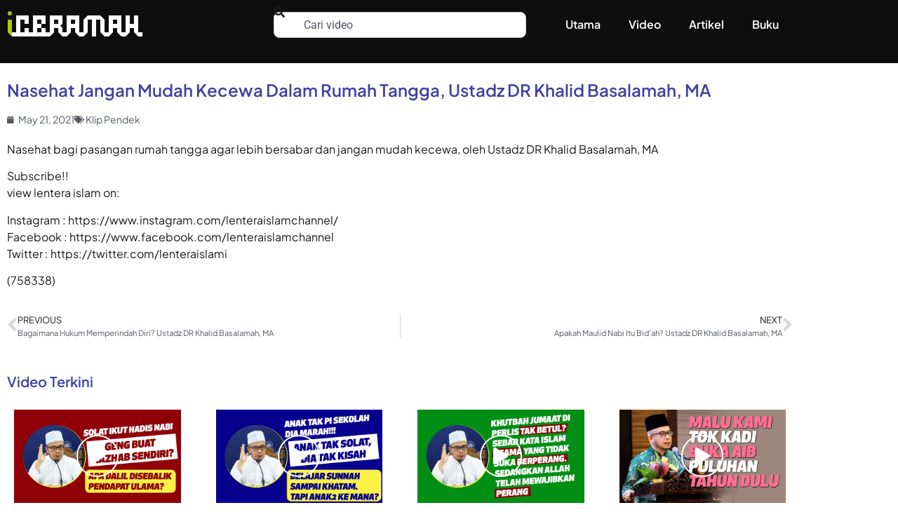

--- FILE ---
content_type: text/html; charset=UTF-8
request_url: https://iceramah.my/nasehat-jangan-mudah-kecewa-dalam-rumah-tangga-ustadz-dr-khalid-basalamah-ma/
body_size: 16479
content:
<!doctype html><html lang="en-US" prefix="og: https://ogp.me/ns#"><head><meta charset="UTF-8"><meta name="viewport" content="width=device-width, initial-scale=1"><link rel="profile" href="https://gmpg.org/xfn/11">
 <script data-cfasync="false" data-pagespeed-no-defer>var gtm4wp_datalayer_name = "dataLayer";
	var dataLayer = dataLayer || [];</script> <title>nasehat jangan mudah kecewa dalam rumah tangga, Ustadz DR Khalid Basalamah, MA - iCeramah</title><meta name="description" content="Koleksi ceramah agama dari Youtube."/><meta name="robots" content="index, follow, max-snippet:-1, max-video-preview:-1, max-image-preview:large"/><link rel="canonical" href="https://iceramah.my/nasehat-jangan-mudah-kecewa-dalam-rumah-tangga-ustadz-dr-khalid-basalamah-ma/" /><meta property="og:locale" content="en_US" /><meta property="og:type" content="article" /><meta property="og:title" content="nasehat jangan mudah kecewa dalam rumah tangga, Ustadz DR Khalid Basalamah, MA - iCeramah" /><meta property="og:description" content="Koleksi ceramah agama dari Youtube." /><meta property="og:url" content="https://iceramah.my/nasehat-jangan-mudah-kecewa-dalam-rumah-tangga-ustadz-dr-khalid-basalamah-ma/" /><meta property="og:site_name" content="iCeramah" /><meta property="article:publisher" content="https://www.facebook.com/iCeramah" /><meta property="article:section" content="Klip Pendek" /><meta property="fb:app_id" content="773702562725393" /><meta property="og:image" content="https://iceramah.my/wp-content/uploads/2021/05/nasehat-jangan-mudah-kecewa-dalam-rumah-tangga-ustadz-dr-khalid-basalamah-ma-youtube-thumbnail-1.jpg" /><meta property="og:image:secure_url" content="https://iceramah.my/wp-content/uploads/2021/05/nasehat-jangan-mudah-kecewa-dalam-rumah-tangga-ustadz-dr-khalid-basalamah-ma-youtube-thumbnail-1.jpg" /><meta property="og:image:width" content="1280" /><meta property="og:image:height" content="720" /><meta property="og:image:alt" content="Nasehat Jangan Mudah Kecewa Dalam Rumah Tangga, Ustadz DR Khalid Basalamah, MA" /><meta property="og:image:type" content="image/jpeg" /><meta property="article:published_time" content="2021-05-21T09:21:24+08:00" /><meta name="twitter:card" content="summary_large_image" /><meta name="twitter:title" content="nasehat jangan mudah kecewa dalam rumah tangga, Ustadz DR Khalid Basalamah, MA - iCeramah" /><meta name="twitter:description" content="Koleksi ceramah agama dari Youtube." /><meta name="twitter:site" content="@iceramah" /><meta name="twitter:creator" content="@iceramah" /><meta name="twitter:image" content="https://iceramah.my/wp-content/uploads/2021/05/nasehat-jangan-mudah-kecewa-dalam-rumah-tangga-ustadz-dr-khalid-basalamah-ma-youtube-thumbnail-1.jpg" /><meta name="twitter:label1" content="Written by" /><meta name="twitter:data1" content="iceramah" /><meta name="twitter:label2" content="Time to read" /><meta name="twitter:data2" content="Less than a minute" /> <script type="application/ld+json" class="rank-math-schema">{"@context":"https://schema.org","@graph":[{"@type":["Person","Organization"],"@id":"https://iceramah.my/#person","name":"iceramah","sameAs":["https://www.facebook.com/iCeramah","https://twitter.com/iceramah"],"logo":{"@type":"ImageObject","@id":"https://iceramah.my/#logo","url":"http://iceramah.my/wp-content/uploads/2015/01/logo.png","contentUrl":"http://iceramah.my/wp-content/uploads/2015/01/logo.png","caption":"iceramah","inLanguage":"en-US","width":"196","height":"50"},"image":{"@type":"ImageObject","@id":"https://iceramah.my/#logo","url":"http://iceramah.my/wp-content/uploads/2015/01/logo.png","contentUrl":"http://iceramah.my/wp-content/uploads/2015/01/logo.png","caption":"iceramah","inLanguage":"en-US","width":"196","height":"50"}},{"@type":"WebSite","@id":"https://iceramah.my/#website","url":"https://iceramah.my","name":"iceramah","publisher":{"@id":"https://iceramah.my/#person"},"inLanguage":"en-US"},{"@type":"ImageObject","@id":"https://iceramah.my/wp-content/uploads/2021/05/nasehat-jangan-mudah-kecewa-dalam-rumah-tangga-ustadz-dr-khalid-basalamah-ma-youtube-thumbnail-1.jpg","url":"https://iceramah.my/wp-content/uploads/2021/05/nasehat-jangan-mudah-kecewa-dalam-rumah-tangga-ustadz-dr-khalid-basalamah-ma-youtube-thumbnail-1.jpg","width":"1280","height":"720","inLanguage":"en-US"},{"@type":"WebPage","@id":"https://iceramah.my/nasehat-jangan-mudah-kecewa-dalam-rumah-tangga-ustadz-dr-khalid-basalamah-ma/#webpage","url":"https://iceramah.my/nasehat-jangan-mudah-kecewa-dalam-rumah-tangga-ustadz-dr-khalid-basalamah-ma/","name":"nasehat jangan mudah kecewa dalam rumah tangga, Ustadz DR Khalid Basalamah, MA - iCeramah","datePublished":"2021-05-21T09:21:24+08:00","dateModified":"2021-05-21T09:21:24+08:00","isPartOf":{"@id":"https://iceramah.my/#website"},"primaryImageOfPage":{"@id":"https://iceramah.my/wp-content/uploads/2021/05/nasehat-jangan-mudah-kecewa-dalam-rumah-tangga-ustadz-dr-khalid-basalamah-ma-youtube-thumbnail-1.jpg"},"inLanguage":"en-US"},{"@type":"Person","@id":"https://iceramah.my/author/ic_admin/","name":"iceramah","url":"https://iceramah.my/author/ic_admin/","image":{"@type":"ImageObject","@id":"https://secure.gravatar.com/avatar/c473fa2ac1599a14e91d7310dad90621a4952ae1aac3270e9643cefc322caa61?s=96&amp;d=mm&amp;r=g","url":"https://secure.gravatar.com/avatar/c473fa2ac1599a14e91d7310dad90621a4952ae1aac3270e9643cefc322caa61?s=96&amp;d=mm&amp;r=g","caption":"iceramah","inLanguage":"en-US"}},{"@type":"BlogPosting","headline":"nasehat jangan mudah kecewa dalam rumah tangga, Ustadz DR Khalid Basalamah, MA - iCeramah","datePublished":"2021-05-21T09:21:24+08:00","dateModified":"2021-05-21T09:21:24+08:00","author":{"@id":"https://iceramah.my/author/ic_admin/","name":"iceramah"},"publisher":{"@id":"https://iceramah.my/#person"},"description":"Koleksi ceramah agama dari Youtube.","name":"nasehat jangan mudah kecewa dalam rumah tangga, Ustadz DR Khalid Basalamah, MA - iCeramah","@id":"https://iceramah.my/nasehat-jangan-mudah-kecewa-dalam-rumah-tangga-ustadz-dr-khalid-basalamah-ma/#richSnippet","isPartOf":{"@id":"https://iceramah.my/nasehat-jangan-mudah-kecewa-dalam-rumah-tangga-ustadz-dr-khalid-basalamah-ma/#webpage"},"image":{"@id":"https://iceramah.my/wp-content/uploads/2021/05/nasehat-jangan-mudah-kecewa-dalam-rumah-tangga-ustadz-dr-khalid-basalamah-ma-youtube-thumbnail-1.jpg"},"inLanguage":"en-US","mainEntityOfPage":{"@id":"https://iceramah.my/nasehat-jangan-mudah-kecewa-dalam-rumah-tangga-ustadz-dr-khalid-basalamah-ma/#webpage"}}]}</script> <link rel='dns-prefetch' href='//www.googletagmanager.com' /><link rel='dns-prefetch' href='//pagead2.googlesyndication.com' /><link rel="alternate" type="application/rss+xml" title="iCeramah &raquo; Feed" href="https://iceramah.my/feed/" /><link rel="alternate" type="application/rss+xml" title="iCeramah &raquo; Comments Feed" href="https://iceramah.my/comments/feed/" /><link rel="alternate" type="application/rss+xml" title="iCeramah &raquo; Nasehat Jangan Mudah Kecewa Dalam Rumah Tangga, Ustadz DR Khalid Basalamah, MA Comments Feed" href="https://iceramah.my/nasehat-jangan-mudah-kecewa-dalam-rumah-tangga-ustadz-dr-khalid-basalamah-ma/feed/" /> <script>window._wpemojiSettings = {"baseUrl":"https:\/\/s.w.org\/images\/core\/emoji\/16.0.1\/72x72\/","ext":".png","svgUrl":"https:\/\/s.w.org\/images\/core\/emoji\/16.0.1\/svg\/","svgExt":".svg","source":{"concatemoji":"https:\/\/iceramah.my\/wp-includes\/js\/wp-emoji-release.min.js?ver=6.8.3"}};
/*! This file is auto-generated */
!function(s,n){var o,i,e;function c(e){try{var t={supportTests:e,timestamp:(new Date).valueOf()};sessionStorage.setItem(o,JSON.stringify(t))}catch(e){}}function p(e,t,n){e.clearRect(0,0,e.canvas.width,e.canvas.height),e.fillText(t,0,0);var t=new Uint32Array(e.getImageData(0,0,e.canvas.width,e.canvas.height).data),a=(e.clearRect(0,0,e.canvas.width,e.canvas.height),e.fillText(n,0,0),new Uint32Array(e.getImageData(0,0,e.canvas.width,e.canvas.height).data));return t.every(function(e,t){return e===a[t]})}function u(e,t){e.clearRect(0,0,e.canvas.width,e.canvas.height),e.fillText(t,0,0);for(var n=e.getImageData(16,16,1,1),a=0;a<n.data.length;a++)if(0!==n.data[a])return!1;return!0}function f(e,t,n,a){switch(t){case"flag":return n(e,"\ud83c\udff3\ufe0f\u200d\u26a7\ufe0f","\ud83c\udff3\ufe0f\u200b\u26a7\ufe0f")?!1:!n(e,"\ud83c\udde8\ud83c\uddf6","\ud83c\udde8\u200b\ud83c\uddf6")&&!n(e,"\ud83c\udff4\udb40\udc67\udb40\udc62\udb40\udc65\udb40\udc6e\udb40\udc67\udb40\udc7f","\ud83c\udff4\u200b\udb40\udc67\u200b\udb40\udc62\u200b\udb40\udc65\u200b\udb40\udc6e\u200b\udb40\udc67\u200b\udb40\udc7f");case"emoji":return!a(e,"\ud83e\udedf")}return!1}function g(e,t,n,a){var r="undefined"!=typeof WorkerGlobalScope&&self instanceof WorkerGlobalScope?new OffscreenCanvas(300,150):s.createElement("canvas"),o=r.getContext("2d",{willReadFrequently:!0}),i=(o.textBaseline="top",o.font="600 32px Arial",{});return e.forEach(function(e){i[e]=t(o,e,n,a)}),i}function t(e){var t=s.createElement("script");t.src=e,t.defer=!0,s.head.appendChild(t)}"undefined"!=typeof Promise&&(o="wpEmojiSettingsSupports",i=["flag","emoji"],n.supports={everything:!0,everythingExceptFlag:!0},e=new Promise(function(e){s.addEventListener("DOMContentLoaded",e,{once:!0})}),new Promise(function(t){var n=function(){try{var e=JSON.parse(sessionStorage.getItem(o));if("object"==typeof e&&"number"==typeof e.timestamp&&(new Date).valueOf()<e.timestamp+604800&&"object"==typeof e.supportTests)return e.supportTests}catch(e){}return null}();if(!n){if("undefined"!=typeof Worker&&"undefined"!=typeof OffscreenCanvas&&"undefined"!=typeof URL&&URL.createObjectURL&&"undefined"!=typeof Blob)try{var e="postMessage("+g.toString()+"("+[JSON.stringify(i),f.toString(),p.toString(),u.toString()].join(",")+"));",a=new Blob([e],{type:"text/javascript"}),r=new Worker(URL.createObjectURL(a),{name:"wpTestEmojiSupports"});return void(r.onmessage=function(e){c(n=e.data),r.terminate(),t(n)})}catch(e){}c(n=g(i,f,p,u))}t(n)}).then(function(e){for(var t in e)n.supports[t]=e[t],n.supports.everything=n.supports.everything&&n.supports[t],"flag"!==t&&(n.supports.everythingExceptFlag=n.supports.everythingExceptFlag&&n.supports[t]);n.supports.everythingExceptFlag=n.supports.everythingExceptFlag&&!n.supports.flag,n.DOMReady=!1,n.readyCallback=function(){n.DOMReady=!0}}).then(function(){return e}).then(function(){var e;n.supports.everything||(n.readyCallback(),(e=n.source||{}).concatemoji?t(e.concatemoji):e.wpemoji&&e.twemoji&&(t(e.twemoji),t(e.wpemoji)))}))}((window,document),window._wpemojiSettings);</script> <link data-optimized="2" rel="stylesheet" href="https://iceramah.my/wp-content/litespeed/css/20953504035ba01e5cd8a63b3214d885.css?ver=807f6" /> <script src="https://iceramah.my/wp-includes/js/jquery/jquery.min.js?ver=3.7.1" id="jquery-core-js"></script> <script src="https://iceramah.my/wp-includes/js/jquery/jquery-migrate.min.js?ver=3.4.1" id="jquery-migrate-js"></script> 
 <script src="https://www.googletagmanager.com/gtag/js?id=GT-5D93PZZ" id="google_gtagjs-js" async></script> <script id="google_gtagjs-js-after">window.dataLayer = window.dataLayer || [];function gtag(){dataLayer.push(arguments);}
gtag("set","linker",{"domains":["iceramah.my"]});
gtag("js", new Date());
gtag("set", "developer_id.dZTNiMT", true);
gtag("config", "GT-5D93PZZ", {"googlesitekit_post_date":"20210521"});</script> <script id="ecs_ajax_load-js-extra">var ecs_ajax_params = {"ajaxurl":"https:\/\/iceramah.my\/wp-admin\/admin-ajax.php","posts":"{\"page\":0,\"name\":\"nasehat-jangan-mudah-kecewa-dalam-rumah-tangga-ustadz-dr-khalid-basalamah-ma\",\"error\":\"\",\"m\":\"\",\"p\":0,\"post_parent\":\"\",\"subpost\":\"\",\"subpost_id\":\"\",\"attachment\":\"\",\"attachment_id\":0,\"pagename\":\"\",\"page_id\":0,\"second\":\"\",\"minute\":\"\",\"hour\":\"\",\"day\":0,\"monthnum\":0,\"year\":0,\"w\":0,\"category_name\":\"\",\"tag\":\"\",\"cat\":\"\",\"tag_id\":\"\",\"author\":\"\",\"author_name\":\"\",\"feed\":\"\",\"tb\":\"\",\"paged\":0,\"meta_key\":\"\",\"meta_value\":\"\",\"preview\":\"\",\"s\":\"\",\"sentence\":\"\",\"title\":\"\",\"fields\":\"all\",\"menu_order\":\"\",\"embed\":\"\",\"category__in\":[],\"category__not_in\":[],\"category__and\":[],\"post__in\":[],\"post__not_in\":[],\"post_name__in\":[],\"tag__in\":[],\"tag__not_in\":[],\"tag__and\":[],\"tag_slug__in\":[],\"tag_slug__and\":[],\"post_parent__in\":[],\"post_parent__not_in\":[],\"author__in\":[],\"author__not_in\":[],\"search_columns\":[],\"ignore_sticky_posts\":false,\"suppress_filters\":false,\"cache_results\":true,\"update_post_term_cache\":true,\"update_menu_item_cache\":false,\"lazy_load_term_meta\":true,\"update_post_meta_cache\":true,\"post_type\":\"\",\"posts_per_page\":12,\"nopaging\":false,\"comments_per_page\":\"50\",\"no_found_rows\":false,\"order\":\"DESC\"}"};</script> <script src="https://iceramah.my/wp-content/plugins/ele-custom-skin/assets/js/ecs_ajax_pagination.js?ver=3.1.9" id="ecs_ajax_load-js"></script> <script src="https://iceramah.my/wp-content/plugins/ele-custom-skin/assets/js/ecs.js?ver=3.1.9" id="ecs-script-js"></script> <link rel="https://api.w.org/" href="https://iceramah.my/wp-json/" /><link rel="alternate" title="JSON" type="application/json" href="https://iceramah.my/wp-json/wp/v2/posts/247427" /><link rel="EditURI" type="application/rsd+xml" title="RSD" href="https://iceramah.my/xmlrpc.php?rsd" /><meta name="generator" content="WordPress 6.8.3" /><link rel='shortlink' href='https://iceramah.my/?p=247427' /><link rel="alternate" title="oEmbed (JSON)" type="application/json+oembed" href="https://iceramah.my/wp-json/oembed/1.0/embed?url=https%3A%2F%2Ficeramah.my%2Fnasehat-jangan-mudah-kecewa-dalam-rumah-tangga-ustadz-dr-khalid-basalamah-ma%2F" /><link rel="alternate" title="oEmbed (XML)" type="text/xml+oembed" href="https://iceramah.my/wp-json/oembed/1.0/embed?url=https%3A%2F%2Ficeramah.my%2Fnasehat-jangan-mudah-kecewa-dalam-rumah-tangga-ustadz-dr-khalid-basalamah-ma%2F&#038;format=xml" /><meta name="generator" content="Site Kit by Google 1.171.0" /> <script data-cfasync="false" data-pagespeed-no-defer>var dataLayer_content = {"pagePostType":"post","pagePostType2":"single-post","pageCategory":["klip-pendek"],"pagePostAuthor":"iceramah"};
	dataLayer.push( dataLayer_content );</script> <script data-cfasync="false" data-pagespeed-no-defer>(function(w,d,s,l,i){w[l]=w[l]||[];w[l].push({'gtm.start':
new Date().getTime(),event:'gtm.js'});var f=d.getElementsByTagName(s)[0],
j=d.createElement(s),dl=l!='dataLayer'?'&l='+l:'';j.async=true;j.src=
'//www.googletagmanager.com/gtm.js?id='+i+dl;f.parentNode.insertBefore(j,f);
})(window,document,'script','dataLayer','GTM-N643SXG');</script> <meta name="google-adsense-platform-account" content="ca-host-pub-2644536267352236"><meta name="google-adsense-platform-domain" content="sitekit.withgoogle.com"><meta name="generator" content="Elementor 3.34.4; features: additional_custom_breakpoints; settings: css_print_method-external, google_font-enabled, font_display-auto">
 <script async src="https://pagead2.googlesyndication.com/pagead/js/adsbygoogle.js?client=ca-pub-2139762475731369&amp;host=ca-host-pub-2644536267352236" crossorigin="anonymous"></script> <link rel="icon" href="https://iceramah.my/wp-content/uploads/2020/02/10313617_1689526661274743_9209219737665306701_n.jpg" sizes="32x32" /><link rel="icon" href="https://iceramah.my/wp-content/uploads/2020/02/10313617_1689526661274743_9209219737665306701_n.jpg" sizes="192x192" /><link rel="apple-touch-icon" href="https://iceramah.my/wp-content/uploads/2020/02/10313617_1689526661274743_9209219737665306701_n.jpg" /><meta name="msapplication-TileImage" content="https://iceramah.my/wp-content/uploads/2020/02/10313617_1689526661274743_9209219737665306701_n.jpg" /></head><body class="wp-singular post-template-default single single-post postid-247427 single-format-video wp-custom-logo wp-embed-responsive wp-theme-hello-elementor wp-child-theme-hello-theme-child-master hello-elementor-default elementor-default elementor-kit-239729 elementor-page-270128"><noscript><iframe src="https://www.googletagmanager.com/ns.html?id=GTM-N643SXG" height="0" width="0" style="display:none;visibility:hidden" aria-hidden="true"></iframe></noscript><a class="skip-link screen-reader-text" href="#content">Skip to content</a><header data-elementor-type="header" data-elementor-id="270169" class="elementor elementor-270169 elementor-location-header" data-elementor-post-type="elementor_library"><section class="elementor-section elementor-top-section elementor-element elementor-element-90070ae elementor-section-content-middle elementor-section-boxed elementor-section-height-default elementor-section-height-default" data-id="90070ae" data-element_type="section" data-settings="{&quot;background_background&quot;:&quot;classic&quot;}"><div class="elementor-container elementor-column-gap-default"><div class="elementor-column elementor-col-33 elementor-top-column elementor-element elementor-element-26c4086" data-id="26c4086" data-element_type="column"><div class="elementor-widget-wrap elementor-element-populated"><div class="elementor-element elementor-element-4e72ed1 elementor-widget elementor-widget-theme-site-logo elementor-widget-image" data-id="4e72ed1" data-element_type="widget" data-widget_type="theme-site-logo.default"><div class="elementor-widget-container">
<a href="https://iceramah.my">
<img width="196" height="50" src="https://iceramah.my/wp-content/uploads/2015/01/logo.png" class="attachment-full size-full wp-image-149230" alt="" />				</a></div></div></div></div><div class="elementor-column elementor-col-33 elementor-top-column elementor-element elementor-element-f88d20f" data-id="f88d20f" data-element_type="column"><div class="elementor-widget-wrap elementor-element-populated"><div class="elementor-element elementor-element-4dbfc5a elementor-widget elementor-widget-search" data-id="4dbfc5a" data-element_type="widget" data-settings="{&quot;submit_trigger&quot;:&quot;key_enter&quot;,&quot;pagination_type_options&quot;:&quot;none&quot;}" data-widget_type="search.default"><div class="elementor-widget-container">
<search class="e-search hidden" role="search"><form class="e-search-form" action="https://iceramah.my" method="get">
<label class="e-search-label" for="search-4dbfc5a">
<span class="elementor-screen-only">
Search					</span>
<i aria-hidden="true" class="fas fa-search"></i>				</label><div class="e-search-input-wrapper">
<input id="search-4dbfc5a" placeholder="Cari video" class="e-search-input" type="search" name="s" value="" autocomplete="off" role="combobox" aria-autocomplete="list" aria-expanded="false" aria-controls="results-4dbfc5a" aria-haspopup="listbox">
<i aria-hidden="true" class="fas fa-times"></i><output id="results-4dbfc5a" class="e-search-results-container hide-loader" aria-live="polite" aria-atomic="true" aria-label="Results for search" tabindex="0"><div class="e-search-results"></div></output></div>
<button class="e-search-submit elementor-screen-only " type="submit" aria-label="Search">
</button>
<input type="hidden" name="e_search_props" value="4dbfc5a-270169"></form>
</search></div></div></div></div><div class="elementor-column elementor-col-33 elementor-top-column elementor-element elementor-element-1983d76" data-id="1983d76" data-element_type="column"><div class="elementor-widget-wrap elementor-element-populated"><div class="elementor-element elementor-element-9714cef elementor-nav-menu__align-end elementor-nav-menu--dropdown-tablet elementor-nav-menu__text-align-aside elementor-nav-menu--toggle elementor-nav-menu--burger elementor-widget elementor-widget-nav-menu" data-id="9714cef" data-element_type="widget" data-settings="{&quot;layout&quot;:&quot;horizontal&quot;,&quot;submenu_icon&quot;:{&quot;value&quot;:&quot;&lt;i class=\&quot;fas fa-caret-down\&quot; aria-hidden=\&quot;true\&quot;&gt;&lt;\/i&gt;&quot;,&quot;library&quot;:&quot;fa-solid&quot;},&quot;toggle&quot;:&quot;burger&quot;}" data-widget_type="nav-menu.default"><div class="elementor-widget-container"><nav aria-label="Menu" class="elementor-nav-menu--main elementor-nav-menu__container elementor-nav-menu--layout-horizontal e--pointer-underline e--animation-fade"><ul id="menu-1-9714cef" class="elementor-nav-menu"><li class="menu-item menu-item-type-post_type menu-item-object-page menu-item-home menu-item-270343"><a href="https://iceramah.my/" class="elementor-item">Utama</a></li><li class="menu-item menu-item-type-custom menu-item-object-custom menu-item-270344"><a href="/video" class="elementor-item">Video</a></li><li class="menu-item menu-item-type-custom menu-item-object-custom menu-item-270345"><a href="/artikel" class="elementor-item">Artikel</a></li><li class="menu-item menu-item-type-post_type menu-item-object-page menu-item-270254"><a href="https://iceramah.my/buku/" class="elementor-item">Buku</a></li></ul></nav><div class="elementor-menu-toggle" role="button" tabindex="0" aria-label="Menu Toggle" aria-expanded="false">
<i aria-hidden="true" role="presentation" class="elementor-menu-toggle__icon--open eicon-menu-bar"></i><i aria-hidden="true" role="presentation" class="elementor-menu-toggle__icon--close eicon-close"></i></div><nav class="elementor-nav-menu--dropdown elementor-nav-menu__container" aria-hidden="true"><ul id="menu-2-9714cef" class="elementor-nav-menu"><li class="menu-item menu-item-type-post_type menu-item-object-page menu-item-home menu-item-270343"><a href="https://iceramah.my/" class="elementor-item" tabindex="-1">Utama</a></li><li class="menu-item menu-item-type-custom menu-item-object-custom menu-item-270344"><a href="/video" class="elementor-item" tabindex="-1">Video</a></li><li class="menu-item menu-item-type-custom menu-item-object-custom menu-item-270345"><a href="/artikel" class="elementor-item" tabindex="-1">Artikel</a></li><li class="menu-item menu-item-type-post_type menu-item-object-page menu-item-270254"><a href="https://iceramah.my/buku/" class="elementor-item" tabindex="-1">Buku</a></li></ul></nav></div></div></div></div></div></section></header><div data-elementor-type="single-post" data-elementor-id="270128" class="elementor elementor-270128 elementor-location-single post-247427 post type-post status-publish format-video has-post-thumbnail hentry category-klip-pendek post_format-post-format-video" data-elementor-post-type="elementor_library"><section class="elementor-section elementor-top-section elementor-element elementor-element-2cb8eda elementor-section-boxed elementor-section-height-default elementor-section-height-default" data-id="2cb8eda" data-element_type="section" data-settings="{&quot;background_background&quot;:&quot;classic&quot;}"><div class="elementor-container elementor-column-gap-default"><div class="elementor-column elementor-col-100 elementor-top-column elementor-element elementor-element-c4d49e2" data-id="c4d49e2" data-element_type="column"><div class="elementor-widget-wrap elementor-element-populated"><div class="elementor-element elementor-element-95a115f elementor-widget elementor-widget-video" data-id="95a115f" data-element_type="widget" data-settings="{&quot;youtube_url&quot;:&quot;https:\/\/www.youtube.com\/watch?v=JIO3d8QSCgI&quot;,&quot;video_type&quot;:&quot;youtube&quot;,&quot;controls&quot;:&quot;yes&quot;}" data-widget_type="video.default"><div class="elementor-widget-container"><div class="elementor-wrapper elementor-open-inline"><div class="elementor-video"></div></div></div></div></div></div></div></section><section class="elementor-section elementor-top-section elementor-element elementor-element-34c4067 elementor-section-boxed elementor-section-height-default elementor-section-height-default" data-id="34c4067" data-element_type="section"><div class="elementor-container elementor-column-gap-default"><div class="elementor-column elementor-col-100 elementor-top-column elementor-element elementor-element-2a2f85b" data-id="2a2f85b" data-element_type="column"><div class="elementor-widget-wrap elementor-element-populated"><div class="elementor-element elementor-element-d8fc87a elementor-widget elementor-widget-theme-post-title elementor-page-title elementor-widget-heading" data-id="d8fc87a" data-element_type="widget" data-widget_type="theme-post-title.default"><div class="elementor-widget-container"><h4 class="elementor-heading-title elementor-size-default">Nasehat Jangan Mudah Kecewa Dalam Rumah Tangga, Ustadz DR Khalid Basalamah, MA</h4></div></div><div class="elementor-element elementor-element-e477689 elementor-widget elementor-widget-post-info" data-id="e477689" data-element_type="widget" data-widget_type="post-info.default"><div class="elementor-widget-container"><ul class="elementor-inline-items elementor-icon-list-items elementor-post-info"><li class="elementor-icon-list-item elementor-repeater-item-4284502 elementor-inline-item" itemprop="datePublished">
<a href="https://iceramah.my/2021/05/21/">
<span class="elementor-icon-list-icon">
<i aria-hidden="true" class="fas fa-calendar"></i>							</span>
<span class="elementor-icon-list-text elementor-post-info__item elementor-post-info__item--type-date">
<time>May 21, 2021</time>					</span>
</a></li><li class="elementor-icon-list-item elementor-repeater-item-d34ddca elementor-inline-item" itemprop="about">
<span class="elementor-icon-list-icon">
<i aria-hidden="true" class="fas fa-tags"></i>							</span>
<span class="elementor-icon-list-text elementor-post-info__item elementor-post-info__item--type-terms">
<span class="elementor-post-info__terms-list">
<a href="https://iceramah.my/category/klip-pendek/" class="elementor-post-info__terms-list-item">Klip Pendek</a>				</span>
</span></li></ul></div></div><div class="elementor-element elementor-element-ec629da elementor-widget elementor-widget-theme-post-content" data-id="ec629da" data-element_type="widget" data-widget_type="theme-post-content.default"><div class="elementor-widget-container"><p>Nasehat bagi pasangan rumah tangga agar lebih bersabar dan jangan mudah kecewa, oleh Ustadz DR Khalid Basalamah, MA</p><p>Subscribe!!<br />
view lentera islam on:</p><p>Instagram : https://www.instagram.com/lenteraislamchannel/<br />
Facebook : https://www.facebook.com/lenteraislamchannel<br />
Twitter : https://twitter.com/lenteraislami</p><p class="bawpvc-ajax-counter" data-id="247427"> (758337)</p><span itemprop="video" itemscope itemtype="http://schema.org/VideoObject"><meta itemprop="name" content="Nasehat Jangan Mudah Kecewa Dalam Rumah Tangga, Ustadz DR Khalid Basalamah, MA"><meta itemprop="description" content="Nasehat bagi pasangan rumah tangga agar lebih bersabar dan jangan mudah kecewa, oleh Ustadz DR Khalid Basalamah, MA Subscribe!! view lentera islam on: Instagram : https://www.instagram.com/lenteraislamchannel/ Facebook : https://www.facebook.com/lenteraislamchannel Twitter : https://twitter.com/lent"><meta itemprop="thumbnailURL" content="https://iceramah.my/wp-content/uploads/2021/05/nasehat-jangan-mudah-kecewa-dalam-rumah-tangga-ustadz-dr-khalid-basalamah-ma-youtube-thumbnail-1.jpg"><meta itemprop="embedURL" content="http://www.youtube-nocookie.com/v/JIO3d8QSCgI"><meta itemprop="uploadDate" content="2021-05-21T09:21:24+00:00"><meta itemprop="duration" content="PT4M5S">
</span></div></div><div class="elementor-element elementor-element-9c5c338 elementor-post-navigation-borders-yes elementor-widget elementor-widget-post-navigation" data-id="9c5c338" data-element_type="widget" data-widget_type="post-navigation.default"><div class="elementor-widget-container"><div class="elementor-post-navigation" role="navigation" aria-label="Post Navigation"><div class="elementor-post-navigation__prev elementor-post-navigation__link">
<a href="https://iceramah.my/bagaimana-hukum-memperindah-diri-ustadz-dr-khalid-basalamah-ma/" rel="prev"><span class="post-navigation__arrow-wrapper post-navigation__arrow-prev"><i aria-hidden="true" class="fas fa-angle-left"></i><span class="elementor-screen-only">Prev</span></span><span class="elementor-post-navigation__link__prev"><span class="post-navigation__prev--label">Previous</span><span class="post-navigation__prev--title">Bagaimana Hukum Memperindah Diri? Ustadz DR Khalid Basalamah, MA</span></span></a></div><div class="elementor-post-navigation__separator-wrapper"><div class="elementor-post-navigation__separator"></div></div><div class="elementor-post-navigation__next elementor-post-navigation__link">
<a href="https://iceramah.my/apakah-maulid-nabi-itu-bidah-ustadz-dr-khalid-basalamah-ma/" rel="next"><span class="elementor-post-navigation__link__next"><span class="post-navigation__next--label">Next</span><span class="post-navigation__next--title">Apakah Maulid Nabi Itu Bid&#8217;ah? Ustadz DR Khalid Basalamah, MA</span></span><span class="post-navigation__arrow-wrapper post-navigation__arrow-next"><i aria-hidden="true" class="fas fa-angle-right"></i><span class="elementor-screen-only">Next</span></span></a></div></div></div></div></div></div></div></section><section class="elementor-section elementor-top-section elementor-element elementor-element-3d3f29e elementor-section-boxed elementor-section-height-default elementor-section-height-default" data-id="3d3f29e" data-element_type="section"><div class="elementor-container elementor-column-gap-default"><div class="elementor-column elementor-col-100 elementor-top-column elementor-element elementor-element-aa441a6" data-id="aa441a6" data-element_type="column"><div class="elementor-widget-wrap elementor-element-populated"><div class="elementor-element elementor-element-9b698a8 elementor-widget elementor-widget-heading" data-id="9b698a8" data-element_type="widget" data-widget_type="heading.default"><div class="elementor-widget-container"><h5 class="elementor-heading-title elementor-size-default">Video Terkini</h5></div></div><div class="elementor-element elementor-element-a36d49e elementor-grid-4 elementor-grid-tablet-2 elementor-grid-mobile-1 elementor-widget elementor-widget-loop-grid" data-id="a36d49e" data-element_type="widget" data-settings="{&quot;template_id&quot;:&quot;270080&quot;,&quot;columns&quot;:4,&quot;_skin&quot;:&quot;post&quot;,&quot;columns_tablet&quot;:&quot;2&quot;,&quot;columns_mobile&quot;:&quot;1&quot;,&quot;edit_handle_selector&quot;:&quot;[data-elementor-type=\&quot;loop-item\&quot;]&quot;,&quot;row_gap&quot;:{&quot;unit&quot;:&quot;px&quot;,&quot;size&quot;:&quot;&quot;,&quot;sizes&quot;:[]},&quot;row_gap_tablet&quot;:{&quot;unit&quot;:&quot;px&quot;,&quot;size&quot;:&quot;&quot;,&quot;sizes&quot;:[]},&quot;row_gap_mobile&quot;:{&quot;unit&quot;:&quot;px&quot;,&quot;size&quot;:&quot;&quot;,&quot;sizes&quot;:[]}}" data-widget_type="loop-grid.post"><div class="elementor-widget-container"><div class="elementor-loop-container elementor-grid" role="list"><div data-elementor-type="loop-item" data-elementor-id="270080" class="elementor elementor-270080 e-loop-item e-loop-item-277028 post-277028 post type-post status-publish format-video has-post-thumbnail hentry category-klip-pendek tag-dalil tag-nabi tag-solat post_format-post-format-video" data-elementor-post-type="elementor_library" data-custom-edit-handle="1"><section class="elementor-section elementor-top-section elementor-element elementor-element-a043571 elementor-section-boxed elementor-section-height-default elementor-section-height-default" data-id="a043571" data-element_type="section"><div class="elementor-container elementor-column-gap-default"><div class="elementor-column elementor-col-100 elementor-top-column elementor-element elementor-element-1dc75a9" data-id="1dc75a9" data-element_type="column"><div class="elementor-widget-wrap elementor-element-populated"><div class="elementor-element elementor-element-7c27209 elementor-widget elementor-widget-html" data-id="7c27209" data-element_type="widget" data-widget_type="html.default"><div class="elementor-widget-container">
<a href="https://iceramah.my/prof-dr-maza-solat-ikut-nabi-geng-buat-mazhab-sendiri-apa-dalil-disebalik-pendapat-ulama/" class="thumb-hover--play"><img fetchpriority="high" width="1280" height="720" src="https://iceramah.my/wp-content/uploads/2026/01/prof-dr-maza-solat-ikut-nabi-geng-buat-mazhab-sendiri-apa-dalil-disebalik-pendapat-ulama-youtube-thumbnail.jpg" class="attachment-full size-full wp-post-image" alt="" decoding="async" srcset="https://iceramah.my/wp-content/uploads/2026/01/prof-dr-maza-solat-ikut-nabi-geng-buat-mazhab-sendiri-apa-dalil-disebalik-pendapat-ulama-youtube-thumbnail.jpg 1280w, https://iceramah.my/wp-content/uploads/2026/01/prof-dr-maza-solat-ikut-nabi-geng-buat-mazhab-sendiri-apa-dalil-disebalik-pendapat-ulama-youtube-thumbnail-1024x576.jpg 1024w" sizes="(max-width: 1280px) 100vw, 1280px" /></a></div></div><div class="elementor-element elementor-element-7860a04 elementor-widget elementor-widget-theme-post-title elementor-page-title elementor-widget-heading" data-id="7860a04" data-element_type="widget" data-widget_type="theme-post-title.default"><div class="elementor-widget-container"><h6 class="elementor-heading-title elementor-size-default"><a href="https://iceramah.my/prof-dr-maza-solat-ikut-nabi-geng-buat-mazhab-sendiri-apa-dalil-disebalik-pendapat-ulama/">Prof Dr MAZA &#8211; Solat Ikut Nabi : Geng Buat Mazhab Sendiri? Apa Dalil Disebalik Pendapat Ulama?</a></h6></div></div></div></div></div></section></div><div data-elementor-type="loop-item" data-elementor-id="270080" class="elementor elementor-270080 e-loop-item e-loop-item-277027 post-277027 post type-post status-publish format-video has-post-thumbnail hentry category-klip-pendek tag-solat post_format-post-format-video" data-elementor-post-type="elementor_library" data-custom-edit-handle="1"><section class="elementor-section elementor-top-section elementor-element elementor-element-a043571 elementor-section-boxed elementor-section-height-default elementor-section-height-default" data-id="a043571" data-element_type="section"><div class="elementor-container elementor-column-gap-default"><div class="elementor-column elementor-col-100 elementor-top-column elementor-element elementor-element-1dc75a9" data-id="1dc75a9" data-element_type="column"><div class="elementor-widget-wrap elementor-element-populated"><div class="elementor-element elementor-element-7c27209 elementor-widget elementor-widget-html" data-id="7c27209" data-element_type="widget" data-widget_type="html.default"><div class="elementor-widget-container">
<a href="https://iceramah.my/prof-dr-maza-anak-tak-pi-sekolah-dia-marah-anak-tak-solat-dia-tak-kisah/" class="thumb-hover--play"><img width="1280" height="720" src="https://iceramah.my/wp-content/uploads/2026/01/prof-dr-maza-anak-tak-pi-sekolah-dia-marah-anak-tak-solat-dia-tak-kisah-youtube-thumbnail.jpg" class="attachment-full size-full wp-post-image" alt="" decoding="async" srcset="https://iceramah.my/wp-content/uploads/2026/01/prof-dr-maza-anak-tak-pi-sekolah-dia-marah-anak-tak-solat-dia-tak-kisah-youtube-thumbnail.jpg 1280w, https://iceramah.my/wp-content/uploads/2026/01/prof-dr-maza-anak-tak-pi-sekolah-dia-marah-anak-tak-solat-dia-tak-kisah-youtube-thumbnail-1024x576.jpg 1024w" sizes="(max-width: 1280px) 100vw, 1280px" /></a></div></div><div class="elementor-element elementor-element-7860a04 elementor-widget elementor-widget-theme-post-title elementor-page-title elementor-widget-heading" data-id="7860a04" data-element_type="widget" data-widget_type="theme-post-title.default"><div class="elementor-widget-container"><h6 class="elementor-heading-title elementor-size-default"><a href="https://iceramah.my/prof-dr-maza-anak-tak-pi-sekolah-dia-marah-anak-tak-solat-dia-tak-kisah/">Prof Dr MAZA &#8211; Anak Tak Pi Sekolah Dia Marah! Anak Tak Solat Dia Tak Kisah.</a></h6></div></div></div></div></div></section></div><div data-elementor-type="loop-item" data-elementor-id="270080" class="elementor elementor-270080 e-loop-item e-loop-item-277023 post-277023 post type-post status-publish format-video has-post-thumbnail hentry category-klip-pendek post_format-post-format-video" data-elementor-post-type="elementor_library" data-custom-edit-handle="1"><section class="elementor-section elementor-top-section elementor-element elementor-element-a043571 elementor-section-boxed elementor-section-height-default elementor-section-height-default" data-id="a043571" data-element_type="section"><div class="elementor-container elementor-column-gap-default"><div class="elementor-column elementor-col-100 elementor-top-column elementor-element elementor-element-1dc75a9" data-id="1dc75a9" data-element_type="column"><div class="elementor-widget-wrap elementor-element-populated"><div class="elementor-element elementor-element-7c27209 elementor-widget elementor-widget-html" data-id="7c27209" data-element_type="widget" data-widget_type="html.default"><div class="elementor-widget-container">
<a href="https://iceramah.my/khutbah-jumaat-di-perlis-tak-betul-islam-agama-yang-tidak-suka-berperang-allah-mewajibkan-berperang/" class="thumb-hover--play"><img loading="lazy" width="1280" height="720" src="https://iceramah.my/wp-content/uploads/2026/01/khutbah-jumaat-di-perlis-tak-betul-islam-agama-yang-tidak-suka-berperang-allah-mewajibkan-berperang-youtube-thumbnail.jpg" class="attachment-full size-full wp-post-image" alt="" decoding="async" srcset="https://iceramah.my/wp-content/uploads/2026/01/khutbah-jumaat-di-perlis-tak-betul-islam-agama-yang-tidak-suka-berperang-allah-mewajibkan-berperang-youtube-thumbnail.jpg 1280w, https://iceramah.my/wp-content/uploads/2026/01/khutbah-jumaat-di-perlis-tak-betul-islam-agama-yang-tidak-suka-berperang-allah-mewajibkan-berperang-youtube-thumbnail-1024x576.jpg 1024w" sizes="(max-width: 1280px) 100vw, 1280px" /></a></div></div><div class="elementor-element elementor-element-7860a04 elementor-widget elementor-widget-theme-post-title elementor-page-title elementor-widget-heading" data-id="7860a04" data-element_type="widget" data-widget_type="theme-post-title.default"><div class="elementor-widget-container"><h6 class="elementor-heading-title elementor-size-default"><a href="https://iceramah.my/khutbah-jumaat-di-perlis-tak-betul-islam-agama-yang-tidak-suka-berperang-allah-mewajibkan-berperang/">Khutbah Jumaat Di Perlis Tak Betul? Islam Agama Yang Tidak Suka Berperang.Allah Mewajibkan Berperang</a></h6></div></div></div></div></div></section></div><div data-elementor-type="loop-item" data-elementor-id="270080" class="elementor elementor-270080 e-loop-item e-loop-item-277004 post-277004 post type-post status-publish format-video has-post-thumbnail hentry category-klip-pendek post_format-post-format-video" data-elementor-post-type="elementor_library" data-custom-edit-handle="1"><section class="elementor-section elementor-top-section elementor-element elementor-element-a043571 elementor-section-boxed elementor-section-height-default elementor-section-height-default" data-id="a043571" data-element_type="section"><div class="elementor-container elementor-column-gap-default"><div class="elementor-column elementor-col-100 elementor-top-column elementor-element elementor-element-1dc75a9" data-id="1dc75a9" data-element_type="column"><div class="elementor-widget-wrap elementor-element-populated"><div class="elementor-element elementor-element-7c27209 elementor-widget elementor-widget-html" data-id="7c27209" data-element_type="widget" data-widget_type="html.default"><div class="elementor-widget-container">
<a href="https://iceramah.my/prof-dr-maza-malu-kami-tok-kadi-buka-aib-puluhan-tahun-dulu/" class="thumb-hover--play"><img loading="lazy" width="1280" height="720" src="https://iceramah.my/wp-content/uploads/2026/01/prof-dr-maza-malu-kami-tok-kadi-buka-aib-puluhan-tahun-dulu-youtube-thumbnail.jpg" class="attachment-full size-full wp-post-image" alt="" decoding="async" srcset="https://iceramah.my/wp-content/uploads/2026/01/prof-dr-maza-malu-kami-tok-kadi-buka-aib-puluhan-tahun-dulu-youtube-thumbnail.jpg 1280w, https://iceramah.my/wp-content/uploads/2026/01/prof-dr-maza-malu-kami-tok-kadi-buka-aib-puluhan-tahun-dulu-youtube-thumbnail-1024x576.jpg 1024w" sizes="(max-width: 1280px) 100vw, 1280px" /></a></div></div><div class="elementor-element elementor-element-7860a04 elementor-widget elementor-widget-theme-post-title elementor-page-title elementor-widget-heading" data-id="7860a04" data-element_type="widget" data-widget_type="theme-post-title.default"><div class="elementor-widget-container"><h6 class="elementor-heading-title elementor-size-default"><a href="https://iceramah.my/prof-dr-maza-malu-kami-tok-kadi-buka-aib-puluhan-tahun-dulu/">Prof Dr MAZA &#8211; Malu Kami Tok Kadi Buka Aib Puluhan Tahun Dulu</a></h6></div></div></div></div></div></section></div></div></div></div></div></div></div></section><section class="elementor-section elementor-top-section elementor-element elementor-element-d4c91c8 elementor-section-boxed elementor-section-height-default elementor-section-height-default" data-id="d4c91c8" data-element_type="section"><div class="elementor-container elementor-column-gap-default"><div class="elementor-column elementor-col-100 elementor-top-column elementor-element elementor-element-1146f15" data-id="1146f15" data-element_type="column"><div class="elementor-widget-wrap elementor-element-populated"><div class="elementor-element elementor-element-7cc8d12 elementor-widget elementor-widget-heading" data-id="7cc8d12" data-element_type="widget" data-widget_type="heading.default"><div class="elementor-widget-container"><h5 class="elementor-heading-title elementor-size-default">Buku</h5></div></div><div class="elementor-element elementor-element-b88900c elementor-grid-5 elementor-grid-tablet-2 elementor-grid-mobile-1 elementor-widget elementor-widget-loop-grid" data-id="b88900c" data-element_type="widget" data-settings="{&quot;template_id&quot;:&quot;270315&quot;,&quot;columns&quot;:5,&quot;_skin&quot;:&quot;post&quot;,&quot;columns_tablet&quot;:&quot;2&quot;,&quot;columns_mobile&quot;:&quot;1&quot;,&quot;edit_handle_selector&quot;:&quot;[data-elementor-type=\&quot;loop-item\&quot;]&quot;,&quot;row_gap&quot;:{&quot;unit&quot;:&quot;px&quot;,&quot;size&quot;:&quot;&quot;,&quot;sizes&quot;:[]},&quot;row_gap_tablet&quot;:{&quot;unit&quot;:&quot;px&quot;,&quot;size&quot;:&quot;&quot;,&quot;sizes&quot;:[]},&quot;row_gap_mobile&quot;:{&quot;unit&quot;:&quot;px&quot;,&quot;size&quot;:&quot;&quot;,&quot;sizes&quot;:[]}}" data-widget_type="loop-grid.post"><div class="elementor-widget-container"><div class="elementor-loop-container elementor-grid" role="list"><div data-elementor-type="loop-item" data-elementor-id="270315" class="elementor elementor-270315 e-loop-item e-loop-item-248825 post-248825 book type-book status-publish has-post-thumbnail hentry" data-elementor-post-type="elementor_library" data-custom-edit-handle="1"><section class="elementor-section elementor-top-section elementor-element elementor-element-947963c elementor-section-boxed elementor-section-height-default elementor-section-height-default" data-id="947963c" data-element_type="section"><div class="elementor-container elementor-column-gap-default"><div class="elementor-column elementor-col-100 elementor-top-column elementor-element elementor-element-a864f0f" data-id="a864f0f" data-element_type="column"><div class="elementor-widget-wrap elementor-element-populated"><div class="elementor-element elementor-element-a6ea899 elementor-widget elementor-widget-theme-post-featured-image elementor-widget-image" data-id="a6ea899" data-element_type="widget" data-widget_type="theme-post-featured-image.default"><div class="elementor-widget-container">
<img src="https://iceramah.my/wp-content/uploads/elementor/thumbs/Kisah-Kisah-Tidak-Sahih-Di-Meja-Penceramah-pw2ucpp0phnzemmhqf72kc5yt60m0uffn6991e6nsw.png" title="Kisah-Kisah Tidak Sahih Di Meja Penceramah" alt="Kisah-Kisah Tidak Sahih Di Meja Penceramah" loading="lazy" /></div></div><div class="elementor-element elementor-element-c5bcfea elementor-widget elementor-widget-shortcode" data-id="c5bcfea" data-element_type="widget" data-widget_type="shortcode.default"><div class="elementor-widget-container"><div class="elementor-shortcode"><div class="a-single a-19"><a class="gofollow" data-track="MTksMCw2MA==" href="https://s.shopee.com.my/AUeqsJEg9g?share_channel_code=2" onclick="ga('send', 'event', 'Link', 'Click', 'Buku');">Kisah-Kisah Tidak Sahih Di Meja Penceramah</a></div></div></div></div></div></div></div></section></div><div data-elementor-type="loop-item" data-elementor-id="270315" class="elementor elementor-270315 e-loop-item e-loop-item-241137 post-241137 book type-book status-publish has-post-thumbnail hentry" data-elementor-post-type="elementor_library" data-custom-edit-handle="1"><section class="elementor-section elementor-top-section elementor-element elementor-element-947963c elementor-section-boxed elementor-section-height-default elementor-section-height-default" data-id="947963c" data-element_type="section"><div class="elementor-container elementor-column-gap-default"><div class="elementor-column elementor-col-100 elementor-top-column elementor-element elementor-element-a864f0f" data-id="a864f0f" data-element_type="column"><div class="elementor-widget-wrap elementor-element-populated"><div class="elementor-element elementor-element-a6ea899 elementor-widget elementor-widget-theme-post-featured-image elementor-widget-image" data-id="a6ea899" data-element_type="widget" data-widget_type="theme-post-featured-image.default"><div class="elementor-widget-container">
<img src="https://iceramah.my/wp-content/uploads/elementor/thumbs/40_amalanBUKUONLINE2U-500x500-1-e1618481182325-p5qy23o8v2j91sjfn0gaz4ks6r0foedhqdt5bvqjgg.jpg" title="40_amalan+BUKUONLINE2U-500&#215;500" alt="40_amalan+BUKUONLINE2U-500x500" loading="lazy" /></div></div><div class="elementor-element elementor-element-c5bcfea elementor-widget elementor-widget-shortcode" data-id="c5bcfea" data-element_type="widget" data-widget_type="shortcode.default"><div class="elementor-widget-container"><div class="elementor-shortcode"><div class="a-single a-10"><a class="gofollow" data-track="MTAsMCw2MA==" href="https://s.shopee.com.my/6plYWacBFc?share_channel_code=2" onclick="ga('send', 'event', 'Link', 'Click', 'Buku');">40 Amalan Mudah Menurut Sunnah</a></div></div></div></div></div></div></div></section></div><div data-elementor-type="loop-item" data-elementor-id="270315" class="elementor elementor-270315 e-loop-item e-loop-item-240914 post-240914 book type-book status-publish has-post-thumbnail hentry" data-elementor-post-type="elementor_library" data-custom-edit-handle="1"><section class="elementor-section elementor-top-section elementor-element elementor-element-947963c elementor-section-boxed elementor-section-height-default elementor-section-height-default" data-id="947963c" data-element_type="section"><div class="elementor-container elementor-column-gap-default"><div class="elementor-column elementor-col-100 elementor-top-column elementor-element elementor-element-a864f0f" data-id="a864f0f" data-element_type="column"><div class="elementor-widget-wrap elementor-element-populated"><div class="elementor-element elementor-element-a6ea899 elementor-widget elementor-widget-theme-post-featured-image elementor-widget-image" data-id="a6ea899" data-element_type="widget" data-widget_type="theme-post-featured-image.default"><div class="elementor-widget-container">
<img src="https://iceramah.my/wp-content/uploads/elementor/thumbs/200soaljawabhadisbukuonline2u-500x500-1-e1618482465779-p5qyzln6fie4thvp0zqnc696c3wd02d406t41w2fpc.jpg" title="200+soal+jawab+hadis+bukuonline2u-500&#215;500" alt="200+soal+jawab+hadis+bukuonline2u-500x500" loading="lazy" /></div></div><div class="elementor-element elementor-element-c5bcfea elementor-widget elementor-widget-shortcode" data-id="c5bcfea" data-element_type="widget" data-widget_type="shortcode.default"><div class="elementor-widget-container"><div class="elementor-shortcode"><div class="a-single a-12"><a class="gofollow" data-track="MTIsMCw2MA==" href="https://s.shopee.com.my/7pe5go02ee?share_channel_code=2" onclick="ga('send', 'event', 'Link', 'Click', 'Buku');">200 Soal Jawab Hadis</a></div></div></div></div></div></div></div></section></div><div data-elementor-type="loop-item" data-elementor-id="270315" class="elementor elementor-270315 e-loop-item e-loop-item-240911 post-240911 book type-book status-publish has-post-thumbnail hentry" data-elementor-post-type="elementor_library" data-custom-edit-handle="1"><section class="elementor-section elementor-top-section elementor-element elementor-element-947963c elementor-section-boxed elementor-section-height-default elementor-section-height-default" data-id="947963c" data-element_type="section"><div class="elementor-container elementor-column-gap-default"><div class="elementor-column elementor-col-100 elementor-top-column elementor-element elementor-element-a864f0f" data-id="a864f0f" data-element_type="column"><div class="elementor-widget-wrap elementor-element-populated"><div class="elementor-element elementor-element-a6ea899 elementor-widget elementor-widget-theme-post-featured-image elementor-widget-image" data-id="a6ea899" data-element_type="widget" data-widget_type="theme-post-featured-image.default"><div class="elementor-widget-container">
<img src="https://iceramah.my/wp-content/uploads/elementor/thumbs/syarahhadisbukuonline2u-500x500-1-e1618482372747-p5qyx686rx2gtreo7fyceabb39v847q2o64yf5o1s0.jpg" title="Syarah+hadis+bukuonline2u-500&#215;500" alt="syarah+hadis+bukuonline2u-500x500" loading="lazy" /></div></div><div class="elementor-element elementor-element-c5bcfea elementor-widget elementor-widget-shortcode" data-id="c5bcfea" data-element_type="widget" data-widget_type="shortcode.default"><div class="elementor-widget-container"><div class="elementor-shortcode"><div class="a-single a-14"><a class="gofollow" data-track="MTQsMCw2MA==" href="https://s.shopee.com.my/3AsG9AOcuU" onclick="ga('send', 'event', 'Link', 'Click', 'Buku');">Syarah Hadis 40 Hadis Arbain Imam Nawawi</a></div></div></div></div></div></div></div></section></div><div data-elementor-type="loop-item" data-elementor-id="270315" class="elementor elementor-270315 e-loop-item e-loop-item-240910 post-240910 book type-book status-publish has-post-thumbnail hentry" data-elementor-post-type="elementor_library" data-custom-edit-handle="1"><section class="elementor-section elementor-top-section elementor-element elementor-element-947963c elementor-section-boxed elementor-section-height-default elementor-section-height-default" data-id="947963c" data-element_type="section"><div class="elementor-container elementor-column-gap-default"><div class="elementor-column elementor-col-100 elementor-top-column elementor-element elementor-element-a864f0f" data-id="a864f0f" data-element_type="column"><div class="elementor-widget-wrap elementor-element-populated"><div class="elementor-element elementor-element-a6ea899 elementor-widget elementor-widget-theme-post-featured-image elementor-widget-image" data-id="a6ea899" data-element_type="widget" data-widget_type="theme-post-featured-image.default"><div class="elementor-widget-container">
<img src="https://iceramah.my/wp-content/uploads/elementor/thumbs/tadabburhikmahbukuonline2u-500x500-1-e1618483586463-p5qzsvc98sgkcdd5457fhacw91mtork7p24f12o3y8.jpg" title="Tadabbur+hikmah+bukuonline2u-500&#215;500" alt="tadabbur+hikmah+bukuonline2u-500x500" loading="lazy" /></div></div><div class="elementor-element elementor-element-c5bcfea elementor-widget elementor-widget-shortcode" data-id="c5bcfea" data-element_type="widget" data-widget_type="shortcode.default"><div class="elementor-widget-container"><div class="elementor-shortcode"><div class="a-single a-15"><a class="gofollow" data-track="MTUsMCw2MA==" href="https://s.shopee.com.my/5VGAwohPN5" onclick="ga('send', 'event', 'Link', 'Click', 'Buku');">Tadabbur Hikmah Hadis 40 Imam Al-Nawawi</span></a></div></div></div></div></div></div></div></section></div></div></div></div></div></div></div></section></div><footer data-elementor-type="footer" data-elementor-id="270174" class="elementor elementor-270174 elementor-location-footer" data-elementor-post-type="elementor_library"><section class="elementor-section elementor-top-section elementor-element elementor-element-a040ff2 elementor-section-boxed elementor-section-height-default elementor-section-height-default" data-id="a040ff2" data-element_type="section" data-settings="{&quot;background_background&quot;:&quot;classic&quot;}"><div class="elementor-container elementor-column-gap-default"><div class="elementor-column elementor-col-50 elementor-top-column elementor-element elementor-element-a310494" data-id="a310494" data-element_type="column"><div class="elementor-widget-wrap elementor-element-populated"><div class="elementor-element elementor-element-8185180 elementor-widget elementor-widget-text-editor" data-id="8185180" data-element_type="widget" data-widget_type="text-editor.default"><div class="elementor-widget-container"><p>Kesemua video yang ada di laman web ini adalah ‘feed’ dari Youtube yang dikongsi oleh pelawat laman ini atau pihak kami sendiri. Laman ini tidak memuat naik atau host video-video ini di server kami. Jika terdapat ‘copyright’ video yang tidak sepatutnya berada di laman web ini sila hubungi di laman sesawang Facebook kami.</p></div></div><div class="elementor-element elementor-element-122dcd5 elementor-widget elementor-widget-html" data-id="122dcd5" data-element_type="widget" data-widget_type="html.default"><div class="elementor-widget-container">
iCeramah - 2025 | <a href="http://iceramah.my/privacy-policy/">Privasi</a></div></div></div></div><div class="elementor-column elementor-col-50 elementor-top-column elementor-element elementor-element-9446449" data-id="9446449" data-element_type="column"><div class="elementor-widget-wrap elementor-element-populated"><div class="elementor-element elementor-element-f8099c9 elementor-widget elementor-widget-html" data-id="f8099c9" data-element_type="widget" data-widget_type="html.default"><div class="elementor-widget-container"><div id="fb-root"></div> <script>(function(d, s, id) {
  var js, fjs = d.getElementsByTagName(s)[0];
  if (d.getElementById(id)) return;
  js = d.createElement(s); js.id = id;
  js.src = "//connect.facebook.net/en_US/sdk.js#xfbml=1&version=v2.3&appId=209031042562282";
  fjs.parentNode.insertBefore(js, fjs);
}(document, 'script', 'facebook-jssdk'));</script> <div class="fb-page" data-href="https://www.facebook.com/iCeramah" data-width="280" data-hide-cover="true" data-show-facepile="true" data-show-posts="false"><div class="fb-xfbml-parse-ignore"><blockquote cite="https://www.facebook.com/iCeramah"><a href="https://www.facebook.com/iCeramah">ICeramah.my</a></blockquote></div></div></div></div></div></div></div></section></footer> <script type="speculationrules">{"prefetch":[{"source":"document","where":{"and":[{"href_matches":"\/*"},{"not":{"href_matches":["\/wp-*.php","\/wp-admin\/*","\/wp-content\/uploads\/*","\/wp-content\/*","\/wp-content\/plugins\/*","\/wp-content\/themes\/hello-theme-child-master\/*","\/wp-content\/themes\/hello-elementor\/*","\/*\\?(.+)"]}},{"not":{"selector_matches":"a[rel~=\"nofollow\"]"}},{"not":{"selector_matches":".no-prefetch, .no-prefetch a"}}]},"eagerness":"conservative"}]}</script> <script>const lazyloadRunObserver = () => {
					const lazyloadBackgrounds = document.querySelectorAll( `.e-con.e-parent:not(.e-lazyloaded)` );
					const lazyloadBackgroundObserver = new IntersectionObserver( ( entries ) => {
						entries.forEach( ( entry ) => {
							if ( entry.isIntersecting ) {
								let lazyloadBackground = entry.target;
								if( lazyloadBackground ) {
									lazyloadBackground.classList.add( 'e-lazyloaded' );
								}
								lazyloadBackgroundObserver.unobserve( entry.target );
							}
						});
					}, { rootMargin: '200px 0px 200px 0px' } );
					lazyloadBackgrounds.forEach( ( lazyloadBackground ) => {
						lazyloadBackgroundObserver.observe( lazyloadBackground );
					} );
				};
				const events = [
					'DOMContentLoaded',
					'elementor/lazyload/observe',
				];
				events.forEach( ( event ) => {
					document.addEventListener( event, lazyloadRunObserver );
				} );</script> <script id="adrotate-groups-js-extra">var impression_object = {"ajax_url":"https:\/\/iceramah.my\/wp-admin\/admin-ajax.php"};</script> <script src="https://iceramah.my/wp-content/plugins/adrotate/library/jquery.groups.js" id="adrotate-groups-js"></script> <script id="adrotate-clicker-js-extra">var click_object = {"ajax_url":"https:\/\/iceramah.my\/wp-admin\/admin-ajax.php"};</script> <script src="https://iceramah.my/wp-content/plugins/adrotate/library/jquery.clicker.js" id="adrotate-clicker-js"></script> <script src="https://iceramah.my/wp-content/plugins/elementor/assets/js/webpack.runtime.min.js?ver=3.34.4" id="elementor-webpack-runtime-js"></script> <script src="https://iceramah.my/wp-content/plugins/elementor/assets/js/frontend-modules.min.js?ver=3.34.4" id="elementor-frontend-modules-js"></script> <script src="https://iceramah.my/wp-includes/js/jquery/ui/core.min.js?ver=1.13.3" id="jquery-ui-core-js"></script> <script id="elementor-frontend-js-before">var elementorFrontendConfig = {"environmentMode":{"edit":false,"wpPreview":false,"isScriptDebug":false},"i18n":{"shareOnFacebook":"Share on Facebook","shareOnTwitter":"Share on Twitter","pinIt":"Pin it","download":"Download","downloadImage":"Download image","fullscreen":"Fullscreen","zoom":"Zoom","share":"Share","playVideo":"Play Video","previous":"Previous","next":"Next","close":"Close","a11yCarouselPrevSlideMessage":"Previous slide","a11yCarouselNextSlideMessage":"Next slide","a11yCarouselFirstSlideMessage":"This is the first slide","a11yCarouselLastSlideMessage":"This is the last slide","a11yCarouselPaginationBulletMessage":"Go to slide"},"is_rtl":false,"breakpoints":{"xs":0,"sm":480,"md":768,"lg":1025,"xl":1440,"xxl":1600},"responsive":{"breakpoints":{"mobile":{"label":"Mobile Portrait","value":767,"default_value":767,"direction":"max","is_enabled":true},"mobile_extra":{"label":"Mobile Landscape","value":880,"default_value":880,"direction":"max","is_enabled":false},"tablet":{"label":"Tablet Portrait","value":1024,"default_value":1024,"direction":"max","is_enabled":true},"tablet_extra":{"label":"Tablet Landscape","value":1200,"default_value":1200,"direction":"max","is_enabled":false},"laptop":{"label":"Laptop","value":1366,"default_value":1366,"direction":"max","is_enabled":false},"widescreen":{"label":"Widescreen","value":2400,"default_value":2400,"direction":"min","is_enabled":false}},"hasCustomBreakpoints":false},"version":"3.34.4","is_static":false,"experimentalFeatures":{"additional_custom_breakpoints":true,"theme_builder_v2":true,"home_screen":true,"global_classes_should_enforce_capabilities":true,"e_variables":true,"cloud-library":true,"e_opt_in_v4_page":true,"e_interactions":true,"e_editor_one":true,"import-export-customization":true,"e_pro_variables":true},"urls":{"assets":"https:\/\/iceramah.my\/wp-content\/plugins\/elementor\/assets\/","ajaxurl":"https:\/\/iceramah.my\/wp-admin\/admin-ajax.php","uploadUrl":"https:\/\/iceramah.my\/wp-content\/uploads"},"nonces":{"floatingButtonsClickTracking":"0629501d90"},"swiperClass":"swiper","settings":{"page":[],"editorPreferences":[]},"kit":{"active_breakpoints":["viewport_mobile","viewport_tablet"],"global_image_lightbox":"yes","lightbox_enable_counter":"yes","lightbox_enable_fullscreen":"yes","lightbox_enable_zoom":"yes","lightbox_enable_share":"yes","lightbox_title_src":"title","lightbox_description_src":"description"},"post":{"id":247427,"title":"nasehat%20jangan%20mudah%20kecewa%20dalam%20rumah%20tangga%2C%20Ustadz%20DR%20Khalid%20Basalamah%2C%20MA%20-%20iCeramah","excerpt":"","featuredImage":"https:\/\/iceramah.my\/wp-content\/uploads\/2021\/05\/nasehat-jangan-mudah-kecewa-dalam-rumah-tangga-ustadz-dr-khalid-basalamah-ma-youtube-thumbnail-1-1024x576.jpg"}};</script> <script src="https://iceramah.my/wp-content/plugins/elementor/assets/js/frontend.min.js?ver=3.34.4" id="elementor-frontend-js"></script> <script src="https://iceramah.my/wp-content/plugins/elementor-pro/assets/lib/smartmenus/jquery.smartmenus.min.js?ver=1.2.1" id="smartmenus-js"></script> <script src="https://iceramah.my/wp-includes/js/imagesloaded.min.js?ver=5.0.0" id="imagesloaded-js"></script> <script src="https://iceramah.my/wp-content/plugins/elementor-pro/assets/js/webpack-pro.runtime.min.js?ver=3.34.4" id="elementor-pro-webpack-runtime-js"></script> <script src="https://iceramah.my/wp-includes/js/dist/hooks.min.js?ver=4d63a3d491d11ffd8ac6" id="wp-hooks-js"></script> <script src="https://iceramah.my/wp-includes/js/dist/i18n.min.js?ver=5e580eb46a90c2b997e6" id="wp-i18n-js"></script> <script id="wp-i18n-js-after">wp.i18n.setLocaleData( { 'text direction\u0004ltr': [ 'ltr' ] } );</script> <script id="elementor-pro-frontend-js-before">var ElementorProFrontendConfig = {"ajaxurl":"https:\/\/iceramah.my\/wp-admin\/admin-ajax.php","nonce":"4f1226835c","urls":{"assets":"https:\/\/iceramah.my\/wp-content\/plugins\/elementor-pro\/assets\/","rest":"https:\/\/iceramah.my\/wp-json\/"},"settings":{"lazy_load_background_images":true},"popup":{"hasPopUps":false},"shareButtonsNetworks":{"facebook":{"title":"Facebook","has_counter":true},"twitter":{"title":"Twitter"},"linkedin":{"title":"LinkedIn","has_counter":true},"pinterest":{"title":"Pinterest","has_counter":true},"reddit":{"title":"Reddit","has_counter":true},"vk":{"title":"VK","has_counter":true},"odnoklassniki":{"title":"OK","has_counter":true},"tumblr":{"title":"Tumblr"},"digg":{"title":"Digg"},"skype":{"title":"Skype"},"stumbleupon":{"title":"StumbleUpon","has_counter":true},"mix":{"title":"Mix"},"telegram":{"title":"Telegram"},"pocket":{"title":"Pocket","has_counter":true},"xing":{"title":"XING","has_counter":true},"whatsapp":{"title":"WhatsApp"},"email":{"title":"Email"},"print":{"title":"Print"},"x-twitter":{"title":"X"},"threads":{"title":"Threads"}},"facebook_sdk":{"lang":"en_US","app_id":""},"lottie":{"defaultAnimationUrl":"https:\/\/iceramah.my\/wp-content\/plugins\/elementor-pro\/modules\/lottie\/assets\/animations\/default.json"}};</script> <script src="https://iceramah.my/wp-content/plugins/elementor-pro/assets/js/frontend.min.js?ver=3.34.4" id="elementor-pro-frontend-js"></script> <script src="https://iceramah.my/wp-content/plugins/elementor-pro/assets/js/elements-handlers.min.js?ver=3.34.4" id="pro-elements-handlers-js"></script>  <script type="text/javascript">jQuery(document).ready(function(){
if(jQuery.fn.gslider) {
	jQuery('.g-2').gslider({ groupid: 2, speed: 6000 });
}
});</script>  <script>jQuery( document ).ready( function($) {
	$('.bawpvc-ajax-counter').each( function( i ) {
		var $id = $(this).data('id');
		var t = this;
		var n = 1;
		$.get('https://iceramah.my/wp-admin/admin-ajax.php?action=bawpvc-ajax-counter&p='+$id+'&n='+n, function( html ) {
			$(t).html( html );
		})
	});
});</script> </body></html>
<!-- Page optimized by LiteSpeed Cache @2026-01-31 09:36:57 -->

<!-- Page cached by LiteSpeed Cache 7.7 on 2026-01-31 09:36:57 -->

--- FILE ---
content_type: text/html; charset=UTF-8
request_url: https://iceramah.my/wp-admin/admin-ajax.php?action=bawpvc-ajax-counter&p=247427&n=1
body_size: -320
content:
 (758338)

--- FILE ---
content_type: text/html; charset=utf-8
request_url: https://www.google.com/recaptcha/api2/aframe
body_size: 265
content:
<!DOCTYPE HTML><html><head><meta http-equiv="content-type" content="text/html; charset=UTF-8"></head><body><script nonce="iVbRS5V91_mDglqakOOgig">/** Anti-fraud and anti-abuse applications only. See google.com/recaptcha */ try{var clients={'sodar':'https://pagead2.googlesyndication.com/pagead/sodar?'};window.addEventListener("message",function(a){try{if(a.source===window.parent){var b=JSON.parse(a.data);var c=clients[b['id']];if(c){var d=document.createElement('img');d.src=c+b['params']+'&rc='+(localStorage.getItem("rc::a")?sessionStorage.getItem("rc::b"):"");window.document.body.appendChild(d);sessionStorage.setItem("rc::e",parseInt(sessionStorage.getItem("rc::e")||0)+1);localStorage.setItem("rc::h",'1769823422089');}}}catch(b){}});window.parent.postMessage("_grecaptcha_ready", "*");}catch(b){}</script></body></html>